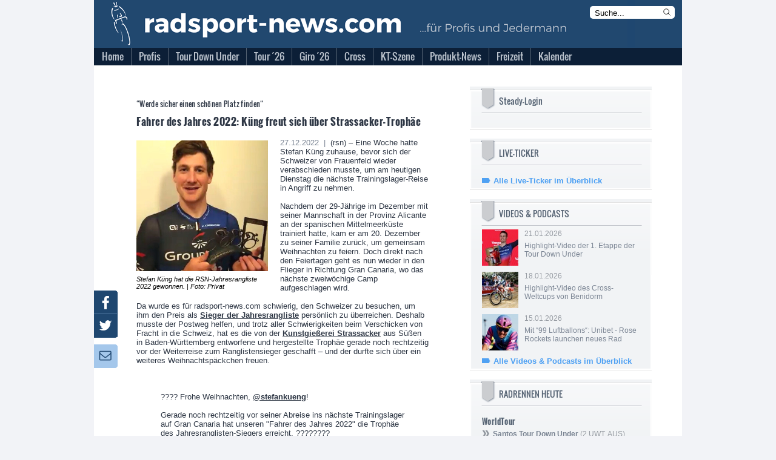

--- FILE ---
content_type: text/html; charset=utf-8
request_url: https://neu.radsport-news.com/sport/sportnews_132407.htm
body_size: 15001
content:
<!DOCTYPE html>
<html lang="de-DE">
<head>
<meta http-equiv="Content-Type" content="text/html; charset=utf-8" />
<title>Fahrer des Jahres 2022: Küng freut sich über Strassacker-Trophäe | radsport-news.com</title><link rel="stylesheet" type="text/css" href="/styles/styles_v3.css?ts=1769021942" />
<link rel="stylesheet" type="text/css" href="/styles/jquery-ui.min.css?ts=1769021942" />
<link rel="stylesheet" type="text/css" href="/styles/jquery-ui.structure.min.css?ts=1769021942" />
<link rel="stylesheet" type="text/css" href="/styles/jquery-ui.theme.min.css?ts=1769021942" />
<link rel="stylesheet" type="text/css" href="/styles/lightbox.css?ts=1769021942" />
<meta NAME="Description" CONTENT="“Werde sicher einen schönen Platz finden“ | – Eine Woche hatte Stefan Küng zuhause, bevor sich der Schweizer von Frauenfeld wieder verabschieden musste, um am heutigen Dienstag die nächste Trainingslager-Reise in Angriff zu nehmen.">
<meta name="viewport" content="width=device-width, initial-scale=1">
<meta NAME="Robots" CONTENT="INDEX,FOLLOW">
<link rel="canonical" href="//www.radsport-news.com/sport/sportnews_132407.htm" />
<script type="text/javascript">
var stroer_mode = "profis";
</script>
<link href="/favicon_RSN.ico" rel="shortcut icon" />
<SCRIPT type="text/javascript" SRC="/scripts/scripts.js?ts=1769021942"></SCRIPT><script src='/scripts/jquery-2.2.4.min.js'></script>
<script src='/scripts/lightbox.js'></script>
<script src='/scripts/jquery.mmenu.min.js'></script>
<script type="text/javascript" src="/scripts/jquery-ui.min.js"></script>
<script type="text/javascript">
  var wblr = true;
  var is_mobile = 0;
  var is_ad = 0;
</script>
<link href="/styles/jquery.mmenu.css" type="text/css" rel="stylesheet" />
<script type="text/javascript" src="//steadyhq.com/widget_loader/909b4b31-7d2e-4c97-82a1-14b1cc23300b"></script>


  <!-- Content Pass -->
  <script type="text/javascript" charset="UTF-8">
      !function() {
          var cpBaseUrl = 'https://cp.radsport-news.com';
          var cpController = cpBaseUrl + '/now.js';
          var cpPropertyId = '88103ca6';

          !function(C,o,n,t,P,a,s){C['CPObject']=n;C[n]||(C[n]=function(){
              (C[n].q=C[n].q||[]).push(arguments)});C[n].l=+new Date;a=o.createElement(t);
              s=o.getElementsByTagName(t)[0];a.src=P;s.parentNode.insertBefore(a,s)}
          (window,document,'cp','script',cpController);

/*          cp('create', cpPropertyId, {
              baseUrl: cpBaseUrl
          }); */

          function getBearerToken() {
              var entries = (document.cookie || "").split("; ");
              var entry = entries.find(function (value) {
                  return value.startsWith("steady-token");
              });
              if (!entry) {
                  return undefined;
              }
              return entry.split("=")[1];
          }

          function getMySubscription(cb) {
              var bearerToken = getBearerToken();
              if (!bearerToken) {
                  cb(null, false);
                  return;
              }

              fetch("https://steadyhq.com/api/v1/subscriptions/me", {
                  headers: {
                      Authorization: "Bearer " + bearerToken,
                      Accept: "application/vnd.api+json",
                  },
                  referrerPolicy: "no-referrer",
              })
                  .then(function (response) {
                      if (!response || !response.ok || response.status !== 200) {
                          cb(null, false);
                          return;
                      }
                      response.json().then(function (body) {
                          cb(null, true, body && body.data);
                      });
                  })
                  .catch(function (err) {
                      cb(err);
                  });
          }

          function isValidSubscription(subscription) {
              return subscription && subscription.type === "subscription";
          }

          cp("create", "88103ca6", {
              baseUrl: "https://cp.radsport-news.com",
              setUserContext: function (cb) {
                  getMySubscription(function (err, isLoggedIn, subscription) {
                      if (err) {
                          cb(err);
                          return;
                      }

                      var ctx = {
                          hasAccount: isLoggedIn,
                          hasPaidAccess: isValidSubscription(subscription),
                      };
                      cb(null, ctx);
                  });
              },
          });

          cp('render');
          cp('authenticate', function (error, user) {
              if (error) {
                  return;
              }
              if (user.isLoggedIn() && user.hasValidSubscription()) {
              } else {
              }
          });
      }()
  </script>
  <!-- Ende Content Pass -->
<script type="steady-switch" data-when="subscription"><!--
<script type="text/javascript">
  if (document.getElementById('SteadyLogin')) {
    document.getElementById('SteadyLogin').style.display = 'none';
  }
  document.getElementById('PromotionAdBox').style.display = 'none';
</script>
--></script>
<script type="steady-switch" data-when="no-subscription"><!--
<script async type="text/javascript" src="/QMAX_radsport-news.com_ocmp.js"></script>
<script type="text/javascript">
  function showSteady() {
    document.getElementById('SteadyLogin').style.display = 'block';
    document.getElementById('SteadyMobLogin').style.display = 'block';
  }
  if (document.getElementById('SteadyLogin')) {
    setTimeout(showSteady, 500);
  }
  startBillboard();
  startRectangle();
  if(typeof startPubperform === "function"){
    startPubperform();
  }
  if(typeof startRectangle2 === "function"){
    startRectangle2();
  }
  if(typeof startSkyscraper === "function"){
    startSkyscraper();
  }
  if(typeof startMobInterstitial === "function"){
    startMobInterstitial();
  }
  if(typeof startMobMiddle === "function"){
    startMobMiddle();
  }
  if(typeof startMobTop === "function"){
    startMobTop();
  }
  if(typeof startTaboola === "function"){
    startTaboola();
  }
</script>
--></script>
<!-- Begin Nativendo plugin -->
<script type="text/plain" class="cmplazyload" data-cmp-vendor="371">
      (function() {
          var s   = document.createElement('script');
          s.type  = 'text/javascript';
          s.async = true;
          s.src   = '//d.nativendo.de/cds/delivery/init';
          var sc  = document.getElementsByTagName('script')[0];
          sc.parentNode.insertBefore(s, sc);
      })();
</script>
<!-- End Nativendo plugin -->
<!-- Begin Taboola plugin -->
<script type="text/plain" class="cmplazyload" data-cmp-vendor="371">
      window._taboola = window._taboola || [];
      _taboola.push({article:'auto'});
      !function (e, f, u, i) {
          if (!document.getElementById(i)){
              e.async = 1;
              e.src = u;
              e.id = i;
              f.parentNode.insertBefore(e, f);
          }
      }(document.createElement('script'),
          document.getElementsByTagName('script')[0],
          '//cdn.taboola.com/libtrc/stroeergamma-radsportnews/loader.js',
          'tb_loader_script');
      if(window.performance && typeof window.performance.mark == 'function')
      {window.performance.mark('tbl_ic');}
</script>
<!-- End Taboola plugin -->
<!-- begin preload of IOM web manager -->
<link rel='preload' href='//data-0331877d53.radsport-news.com/iomm/latest/manager/base/es6/bundle.js' as='script' id='IOMmBundle'>
<link rel='preload' href='//data-0331877d53.radsport-news.com/iomm/latest/bootstrap/loader.js' as='script'>
<!-- end preload of IOM web manager -->
</head><body onLoad="" id="DemoSystem" ><script type="text/javascript">
var fixable = true;
var BrowserModus = document.compatMode;
var BrowserTyp = navigator.userAgent;
if (BrowserModus == "BackCompat" && BrowserTyp.indexOf("MSIE") != -1) fixable = false;
if (fixable == true){
  document.write('<style type="text/css"><!--#background-click-layer {display:block; position:fixed;}--></style>');
}
</script>
<div id="Layout">
<div id="LayoutBannerXXL"></div>
<div id="LayoutContent">
  <div id="LayoutBannerSky"></div>
  <div id="LayoutContentFrame">
    <div id="LayoutContentFrameHeader">
      <div id="LayoutContentFrameHeaderTitelRsn">
        <div id="LayoutContentFrameHeaderMobileMenu"></div>
        <div id="LayoutContentFrameHeaderKlickHeader" onclick="location.href='/'"></div>
        <form name="StichwortsucheHeaderForm" method="get" action="/suche.php">
          <div id="LayoutContentFrameHeaderSearchHeader">
            <input type="text" name="Stichwort" size="13" class="txt" value="Suche..." onfocus="if (document.StichwortsucheHeaderForm.Stichwort.value=='Suche...') { document.StichwortsucheHeaderForm.Stichwort.value = ''; }">
            <svg xmlns="http://www.w3.org/2000/svg" fill="none" viewBox="0 0 24 24" stroke-width="1.5" stroke="currentColor" class="mag" onclick="document.StichwortsucheHeaderForm.submit()">
              <path stroke-linecap="round" stroke-linejoin="round" d="M21 21l-5.197-5.197m0 0A7.5 7.5 0 105.196 5.196a7.5 7.5 0 0010.607 10.607z" />
            </svg>
          </div>
        </form>
      </div>
      <div id="LayoutContentFrameHeaderMenuBG"></div>
      <div id="menu">
            <ul>          <li class="first normal">
            <a href="//neu.radsport-news.com/">
            <span>Home</span></a>        </li>          <li class="other normal">
            <a href="/sport/sport.htm">
            <span>Profis</span></a>    <ul class="sub1"> <li>
        <a href="//neu.radsport-news.com/sport/sportthema_2810.htm" class="sub">
         Transfermarkt</a>        </li> <li>
        <a href="//neu.radsport-news.com/sport/sportradrennen.htm" class="sub">
         Sonderseiten der Rennen</a>        </li> <li>
        <a href="//neu.radsport-news.com/sport/sportrangliste_WR.htm" class="sub">
         Weltranglisten</a>        </li> <li>
        <a href="//neu.radsport-news.com/sport/sportthema_1932.htm" class="sub">
         Frauen-News</a>        </li> <li>
        <a href="//neu.radsport-news.com/kalender/kalender_UWI_1_2026.htm" class="sub">
         Rennkalender Frauen 2026</a>        </li> <li>
        <a href="//neu.radsport-news.com/sport/sportthema_3523.htm" class="sub">
         Die Women´s WorldTeams 2026</a>        </li> <li>
        <a href="//neu.radsport-news.com/sport/sportnews_143885.htm" class="sub">
         Trikots der Frauen-Teams 2026</a>        </li> <li>
        <a href="/sport/sport.htm" class="sub">
         Männer-News</a>        </li> <li>
        <a href="//neu.radsport-news.com/kalender/kalender_UCI_1_2026.htm" class="sub">
         Rennkalender Männer 2026</a>        </li> <li>
        <a href="//neu.radsport-news.com/sport/sportthema_3522.htm" class="sub">
         Die World-Teams 2026</a>        </li> <li>
        <a href="//neu.radsport-news.com/sport/sportnews_143794.htm" class="sub">
         Trikots der Männer-Teams 2026</a>        </li> <li>
        <a href="//neu.radsport-news.com/sport/sportarchiv.htm" class="sub">
         Archiv</a>        </li></ul>        </li>          <li class="other normal">
            <a href="//neu.radsport-news.com/sport/sportradrennen_9_907.htm">
            <span>Tour Down Under</span></a>    <ul class="sub1"> <li>
        <a href="//neu.radsport-news.com/sport/sportradrennen_9_907.htm" class="sub">
         Sonderseite mit Streckenprofilen</a>        </li> <li>
        <a href="//neu.radsport-news.com/sport/sportthema_3511.htm" class="sub">
         News</a>        </li> <li>
        <a href="//neu.radsport-news.com/sport/sportradrennenteams_9_907.htm#T13038" class="sub">
         Startliste</a>        </li> <li>
        <a href="//neu.radsport-news.com/sport/sportnews_144112.htm" class="sub">
         Vorschau</a>        </li> <li>
        <a href="//neu.radsport-news.com/sport/sportnews_144128.htm" class="sub">
         1. Etappe, Rennbericht + Ergebnis</a>        </li></ul>        </li>          <li class="other normal">
            <a href="//neu.radsport-news.com/sport/tour_de_france_2026.htm">
            <span>Tour ´26</span></a>    <ul class="sub1"> <li>
        <a href="//neu.radsport-news.com/sport/sportthema_3315.htm" class="sub">
         News</a>        </li> <li>
        <a href="//neu.radsport-news.com/sport/tour_de_france_2026.htm" class="sub">
         Sonderseite mit Etappenplan</a>        </li> <li>
        <a href="//neu.radsport-news.com/sport/sportnews_143474.htm" class="sub">
         Die Strecke</a>        </li></ul>        </li>          <li class="other normal">
            <a href="//neu.radsport-news.com/sport/sportradrennen_5_909.htm">
            <span>Giro ´26</span></a>    <ul class="sub1"> <li>
        <a href="//neu.radsport-news.com/sport/sportthema_3478.htm" class="sub">
         News</a>        </li> <li>
        <a href="//neu.radsport-news.com/sport/sportradrennen_5_909.htm" class="sub">
         Sonderseite mit Etappenplan</a>        </li> <li>
        <a href="//neu.radsport-news.com/sport/sportnews_143768.htm" class="sub">
         Die Strecke</a>        </li></ul>        </li>          <li class="other normal">
            <a href="//neu.radsport-news.com/sport/sportthema_2033.htm">
            <span>Cross</span></a>    <ul class="sub1"> <li>
        <a href="//neu.radsport-news.com/sport/sportnews_143440.htm" class="sub">
         Vorschau auf die Saison 2025/26</a>        </li> <li>
        <a href="//neu.radsport-news.com/sport/sportthema_2033.htm" class="sub">
         News</a>        </li> <li>
        <a href="//neu.radsport-news.com/sport/sportthema_2784.htm" class="sub">
         Weltcup</a>        </li> <li>
        <a href="//neu.radsport-news.com/sport/sportthema_2785.htm" class="sub">
         Superprestige</a>        </li> <li>
        <a href="//neu.radsport-news.com/sport/sportthema_2786.htm" class="sub">
         X2O Badkamers Trofee</a>        </li> <li>
        <a href="//neu.radsport-news.com/sport/sportthema_3212.htm" class="sub">
         Exact Cross</a>        </li></ul>        </li>          <li class="other normal">
            <a href="//neu.radsport-news.com/sport/sportthema_2988.htm">
            <span>KT-Szene</span></a>    <ul class="sub1"> <li>
        <a href="//neu.radsport-news.com/sport/sportthema_2988.htm" class="sub">
         News</a>        </li> <li>
        <a href="//neu.radsport-news.com/sport/sportthema_3395.htm" class="sub">
         Die deutschen KT-Teams 2025</a>        </li> <li>
        <a href="//neu.radsport-news.com/sport/sportthema_3268.htm" class="sub">
         Bundesliga Deutschland</a>        </li> <li>
        <a href="//neu.radsport-news.com/kalender/kalender_NAT_4_2025.htm" class="sub">
         Bundesliga-Kalender Männer 2025</a>        </li> <li>
        <a href="//neu.radsport-news.com/kalender/kalender_NAF_4_2025.htm" class="sub">
         Bundesliga-Kalender Frauen 2025</a>        </li> <li>
        <a href="//neu.radsport-news.com/sport/sportthema_2605.htm" class="sub">
         Radliga Österreich</a>        </li></ul>        </li>          <li class="other normal">
            <a href="//neu.radsport-news.com/markt/marktthema_3012.htm">
            <span>Produkt-News</span></a>    <ul class="sub1"> <li>
        <a href="//neu.radsport-news.com/markt/markt.htm" class="sub">
         News</a>        </li> <li>
        <a href="//neu.radsport-news.com/markt/marktthema_3012.htm" class="sub">
         Antrieb</a>        </li> <li>
        <a href="//neu.radsport-news.com/markt/marktthema_3037.htm" class="sub">
         Bremse</a>        </li> <li>
        <a href="//neu.radsport-news.com/markt/marktthema_3018.htm" class="sub">
         Cockpit</a>        </li> <li>
        <a href="//neu.radsport-news.com/markt/marktthema_3145.htm" class="sub">
         Fahrer</a>        </li> <li>
        <a href="//neu.radsport-news.com/markt/marktthema_3033.htm" class="sub">
         Gimmix</a>        </li> <li>
        <a href="//neu.radsport-news.com/markt/marktthema_3034.htm" class="sub">
         Gravelbike</a>        </li> <li>
        <a href="//neu.radsport-news.com/markt/marktthema_3038.htm" class="sub">
         Laufrad</a>        </li> <li>
        <a href="//neu.radsport-news.com/markt/marktthema_3042.htm" class="sub">
         Rahmen</a>        </li> <li>
        <a href="//neu.radsport-news.com/markt/marktthema_3047.htm" class="sub">
         Roadbike</a>        </li> <li>
        <a href="//neu.radsport-news.com/markt/marktthema_3048.htm" class="sub">
         Sitzzone</a>        </li> <li>
        <a href="//neu.radsport-news.com/markt/marktthema_3051.htm" class="sub">
         Zubehör</a>        </li></ul>        </li>          <li class="other normal">
            <a href="//neu.radsport-news.com/freizeit/freizeit.htm">
            <span>Freizeit</span></a>    <ul class="sub1"> <li>
        <a href="//neu.radsport-news.com/freizeit/freizeit.htm" class="sub">
         News</a>        </li> <li>
        <a href="//neu.radsport-news.com/freizeit/freizeitarchiv.htm" class="sub">
         Archiv</a>        </li></ul>        </li>          <li class="other normal">
            <a href="//neu.radsport-news.com/kalender/kalender_UCI.htm">
            <span>Kalender</span></a>    <ul class="sub1"> <li>
        <a href="//neu.radsport-news.com/kalender/kalender_UCP_12_2025.htm" class="sub">
         WorldTour</a>        </li> <li>
        <a href="//neu.radsport-news.com/kalender/kalender_UWT.htm" class="sub">
         Women´s WorldTour</a>        </li> <li>
        <a href="//neu.radsport-news.com/kalender/kalender_UCI.htm" class="sub">
         UCI-Rennen der Männer</a>        </li> <li>
        <a href="//neu.radsport-news.com/kalender/kalender_UWI.htm" class="sub">
         UCI-Rennnen der Frauen</a>        </li> <li>
        <a href="//neu.radsport-news.com/kalender/kalender_NAT_4_2025.htm" class="sub">
         Bundesliga Männer</a>        </li> <li>
        <a href="//neu.radsport-news.com/kalender/kalender_NAF_4_2025.htm" class="sub">
         Bundesliga Frauen</a>        </li></ul>        </li></ul>      </div>
    </div>
    <div id="LayoutContentFrameBillboard">
	   
    </div>
    <div id="LayoutContentMobileTop">
	        <div style="margin-top: 10px">
        <a class="steady-login-button" data-size="medium" data-language="de" style="display: none;"></a>
        <p><a href="/checkout.htm" id="SteadyMobLogin" style="display: none;">Oder: Paket bei Steady buchen</a></p>
      </div>
    </div>
    <div id="LayoutContentFrameContent">
          <div id="LayoutContentFrameContentMain">      <script>
          $(function () {
              $(document).tooltip();
          });
      </script>
      <div class="LayoutNewsDetails">
        <h2>“Werde sicher einen schönen Platz finden“</h2>
        <h1>Fahrer des Jahres 2022: Küng freut sich über Strassacker-Trophäe</h1>          <div class="Photo"><a href="//www.radsport-news.com//files/fotos/1672143946_1_max.jpg" class="example-image-link" data-lightbox="example-set" data-title="Stefan Küng hat die RSN-Jahresrangliste 2022 gewonnen. | Foto: Privat">          <img src="//www.radsport-news.com//files/fotos/1672143946_1_gross.jpg" class="StartPhoto" alt="Foto zu dem Text &quot;Fahrer des Jahres 2022: Küng freut sich über Strassacker-Trophäe&quot;"></a><br>Stefan Küng hat die RSN-Jahresrangliste 2022 gewonnen. | Foto: Privat</div><p class="text"><span class="datum">27.12.2022 &nbsp;|&nbsp;</span> (rsn) – Eine Woche hatte Stefan Küng zuhause, bevor sich der Schweizer von Frauenfeld wieder verabschieden musste, um am heutigen Dienstag die nächste Trainingslager-Reise in Angriff zu nehmen. </p><p class="text">
Nachdem der 29-Jährige im Dezember mit seiner Mannschaft in der Provinz Alicante an der spanischen Mittelmeerküste trainiert hatte, kam er am 20. Dezember zu seiner Familie zurück, um gemeinsam Weihnachten zu feiern. Doch direkt nach den Feiertagen geht es nun wieder in den Flieger in Richtung Gran Canaria, wo das nächste zweiwöchige Camp aufgeschlagen wird. </p><p class="text">
Da wurde es für radsport-news.com schwierig, den Schweizer zu besuchen, um ihm den Preis als <a href="https://www.radsport-news.com/sport/sportnews_132354.htm" target="_blank" title="Sieger der Jahresrangliste">Sieger der Jahresrangliste</a> persönlich zu überreichen. Deshalb musste der Postweg helfen, und trotz aller Schwierigkeiten beim Verschicken von Fracht in die Schweiz, hat es die von der <a href="https://www.strassacker.com/de/index" target="_blank">Kunstgießerei Strassacker</a> aus Süßen in Baden-Württemberg entworfene und hergestellte Trophäe gerade noch rechtzeitig vor der Weiterreise zum Ranglistensieger geschafft – und der durfte sich über ein weiteres Weihnachtspäckchen freuen.</p><div class="MobileBanner" id="ContentMobileBanner"></div><p class="text"> <blockquote class="twitter-tweet"><p lang="de" dir="ltr">???? Frohe Weihnachten, <a href="https://twitter.com/stefankueng?ref_src=twsrc%5Etfw">@stefankueng</a>! <br><br>Gerade noch rechtzeitig vor seiner Abreise ins nächste Trainingslager auf Gran Canaria hat unseren "Fahrer des Jahres 2022" die Trophäe des Jahresranglisten-Siegers erreicht. ???????? <a href="https://twitter.com/hashtag/RSNJahresrangliste?src=hash&ref_src=twsrc%5Etfw">#RSNJahresrangliste</a> <a href="https://t.co/mdlT4vDMMb">pic.twitter.com/mdlT4vDMMb</a></p>— Radsport News (@RadsportNewscom) <a href="https://twitter.com/RadsportNewscom/status/1607712535137980416?ref_src=twsrc%5Etfw">December 27, 2022</a></blockquote> <script async src="https://platform.twitter.com/widgets.js" charset="utf-8"></script> <img src="/counter/newscnt.php?id=132407&timestamp=1769021942" height="1" width="1">      </div>          <div class="LayoutNewsDetailsThema">
            <h2>Mehr Informationen zu diesem Thema</h2>            <a href="/sport/sportnews_131973.htm">
              <img src="//www.radsport-news.com//files/fotos/1668334294_1_klein_92.jpg">
              <span>19.12.2022</span>Die Radsport-News-Jahresrangliste 2022 im Überblick<br>
              <p>(rsn) – Auch in diesem Jahr hat Radsport News wieder mit Hilfe eines eigens dafür erstellten Punkteschlüssels den besten Fahrer des deutschsprachigen Raumes ermittelt. In unserer Rangliste 2022 fi</p>
              </a>            <a href="/sport/sportnews_132354.htm">
              <img src="//www.radsport-news.com//files/fotos/1671446573_1_klein_92.jpg">
              <span>19.12.2022</span>Ein Super-Jahr trotz zwei schmerzhafter Niederlagen<br>
              <p>(rsn) – 2022 war das Jahr des Stefan Küng (Groupama - FDJ). Im Juni feierte der Schweizer die Geburt seines ersten Sohnes Noé und sportlich lief es über die gesamte Saison hinweg glänzend. Küng</p>
              </a>            <a href="/sport/sportnews_132346.htm">
              <img src="//www.radsport-news.com//files/fotos/1671348594_1_klein_92.jpg">
              <span>18.12.2022</span>Eine Hüft-OP ebnete den Weg zurück auf die Siegerstraße<br>
              <p>(rsn) – Ein ganz großer Sieg wie beim Flèche Wallonne oder der Tour-Etappe in Sarran im Jahr 2020 sprang in dieser Saison zwar nicht für ihn heraus, doch mit insgesamt vier ersten Plätzen bei kl</p>
              </a>            <a href="/sport/sportnews_132332.htm">
              <img src="//www.radsport-news.com//files/fotos/1671264081_1_klein_92.jpg">
              <span>17.12.2022</span>Vom ersten bis zum letzten Rennen Leistung abgerufen<br>
              <p>(rsn) – In seinem zweiten Profijahr gelang Mauro Schmid zwar kein Coup wie 2021, als er eine Etappe des Giro d‘Italia gewann. Doch bei seinem neuen Team Quick-Step Alpha Vinyl machte der Schweizer</p>
              </a>            <a href="/sport/sportnews_132320.htm">
              <img src="//www.radsport-news.com//files/fotos/1671174111_1_klein_92.jpg">
              <span>16.12.2022</span>Bester Deutscher trotz zwei Mal Corona und Nahtoderlebnis<br>
              <p>(rsn) – Trotz zweier Coronaerkrankungen und eines schweren Trainingssturzes, der ihn mehrere Wochen außer Gefecht setzte, konnte Max Walscheid (Cofidis) 2022 so viele Punkte für die Jahresranglist</p>
              </a>            <a href="/sport/sportnews_132327.htm">
              <img src="//www.radsport-news.com//files/fotos/1658142120_1_klein_92.jpg">
              <span>15.12.2022</span>In der Romandie geglänzt, bei der Tour tragischer Held<br>
              <p>(rsn) – Er war der tragische Held der Tour de France – nicht nur aus deutscher Sicht, sondern auch für die internationalen Fans: Simon Geschke (Cofidis) kämpfte bis zur letzten Bergetappe wacker</p>
              </a>            <a href="/sport/sportnews_132313.htm">
              <img src="//www.radsport-news.com//files/fotos/1671003320_1_klein_92.jpg">
              <span>14.12.2022</span>Zunächst konstant stark, dann von Corona ausgeknockt<br>
              <p> (rsn) - Auch wenn ihm in der Saison 2022 deutlich weniger Siege gelangen als noch im vergangenen Jahr, so wusste Phil Bauhaus (Bahrain Victorious) mit einer deutlichen Leistungssteigerung zu beeindru</p>
              </a>            <a href="/sport/sportnews_132298.htm">
              <img src="//www.radsport-news.com//files/fotos/1670923127_1_klein_92.jpg">
              <span>13.12.2022</span>Nach den Klassikern aus dem Loch herausgearbeitet<br>
              <p>(rsn) – Auch wenn er im Frühjahr wegen Krankheiten nicht die gewünschten Ergebnisse einfahren konnte und im Sommer bei der Tour de France leer ausging, fällt Nils Politts Saisonbilanz positiv aus</p>
              </a>            <a href="/sport/sportnews_132309.htm">
              <img src="//www.radsport-news.com//files/fotos/1670832454_1_klein_92.jpg">
              <span>12.12.2022</span>Nach langem Leidensweg Befreiungsschlag in der Schweiz<br>
              <p>(rsn) – Es war eine der beeindruckendsten Triumphfahrten der gesamten Saison 2022: Als Bob Jungels (AG2R Citroën) am 10. Juli durch die Schweiz rauschte und in Chatel am Rande des Skigebiets Les Po</p>
              </a>            <a href="/sport/sportnews_132296.htm">
              <img src="//www.radsport-news.com//files/fotos/1664798174_1_klein_92.jpg">
              <span>11.12.2022</span>Immer wenn er fit war, kam etwas dazwischen<br>
              <p> (rsn) – Nach fünf Jahren bei Bora – hansgrohe und der großen Enttäuschung über die verpasste Tour de France 2021 entschied sich Pascal Ackermann für einen Tapetenwechsel und heuerte bei UAE </p>
              </a>            <a href="/sport/sportnews_132272.htm">
              <img src="//www.radsport-news.com//files/fotos/1670658361_1_klein_92.jpg">
              <span>10.12.2022</span>Die Beständigkeit in Person<br>
              <p>(rsn) – Der Wechsel von DSM zu Movistar hat sich für Max Kanter gelohnt. Der 25-Jährige muss zwar weiter auf seinen ersten Sieg warten, doch mit 29 Top-Ten-Resultaten war er der beständigste Erge</p>
              </a>            <a href="/sport/sportnews_132277.htm">
              <img src="//www.radsport-news.com//files/fotos/1670516727_1_klein_92.jpg">
              <span>09.12.2022</span>Corona raubte alle Chancen auf einen erfolgreichen Sommer<br>
              <p>(rsn) – Etappensiege beim Giro d`Italia und der Tour de Suisse, dazu Rang fünf bei der Vuelta a Espana, die er als Edelhelfer für den Gesamtdritten Jack Haig bestritt: Gino Mäders Saisonbilanz 20</p>
              </a>          </div>
          <div class="LayoutNewsDetailsThemaFooter">
          <a href="/sport/sportthema_2944.htm">Weitere Nachrichten zum Thema</a>
          </div>          <div class="LayoutNewsDetailsArchiv">
            <h2>Weitere Radsportnachrichten</h2>            <a href="/sport/sportnews_144125.htm">
              <img src="//www.radsport-news.com//files/fotos/1769008645_1_klein_92.jpg">
              <span>21.01.2026</span>Radsport live im TV: Die Rennen des Tages              <p>(rsn) – Welche Radrennen finden heute statt? Wo und wann kann man sie live im Fernsehen oder Stream verfolgen? Und wo geht´s zum Live-Ticker?

In unserer Tagesvorschau informieren wir über die w</p>
              </a>            <a href="/sport/sportnews_144138.htm">
              <img src="//www.radsport-news.com//files/fotos/1769007756_1_klein_92.jpg">
              <span>21.01.2026</span>Flèche Wallonne mit neuem Startort, Mur de Huy wieder im Triple              <p>(rsn) – Die 90. Ausgabe des Flèche Wallonne wird am 22. April im Lütticher Vorort Herstal beginnen, nachdem der mittlere der drei Ardennenklassiker im vergangenen Jahr in Ciney gestartet war. Davo</p>
              </a>            <a href="/sport/sportnews_144136.htm">
              <img src="//www.radsport-news.com//files/fotos/1768998777_1_klein_92.jpg">
              <span>21.01.2026</span>Strade Bianche 2026 mit nur noch 64 Schotterkilometern              <p>(rsn) – In den vergangenen Jahren packten die Organisatoren immer mehr Schwierigkeiten in den italienischen Frühjahrsklassiker Strade Bianche hinein. Zur am 7. März anstehenden 20. Ausgabe des üb</p>
              </a>            <a href="/sport/sportnews_144137.htm">
              <img src="//www.radsport-news.com//files/fotos/1740842147_1_klein_92.jpg">
              <span>21.01.2026</span>Omloop: Tenbosse-Parikeberg statt Elverenberg-Vossenhol               <p>(rsn) – Auch in diesem Jahr wird die flämische Klassikersaison mit dem Omloop Het Nieuwsblad eröffnet. Wie die Organisatoren nun mitteilten, wird die am 28. Februar anstehende 81. Ausgabe auf eine</p>
              </a>            <a href="/sport/sportnews_144104.htm">
              <img src="//www.radsport-news.com//files/fotos/1768738935_1_klein_92.jpg">
              <span>21.01.2026</span>Im Jahr des Umbruchs “von neuen Möglichkeiten begeistert“              <p>(rsn) – Obwohl nach wie vor im orange-blauen Trikot unterwegs, zeigt das Frauen-Team von Picnic - Post NL in diesem Jahr ein stark verändertes Gesicht. Die Equipe von General Manager Iwan Spekenbri</p>
              </a>            <a href="/sport/sportnews_144135.htm">
              <img src="//www.radsport-news.com//files/fotos/1674048969_1_klein_92.jpg">
              <span>21.01.2026</span>Nach Jakobsen auch Teamkollege Eekhof an Beckenarterien operiert              <p>(rsn) – Mit Nils Eekhoff hat sich ein weiterer Profi Picnic - PostNL an den Beckenarterien operieren lassen müssen. Wie der 27-jährige Niederländer auf Instagram nun schrieb, sei der bereits in d</p>
              </a>            <a href="/sport/sportnews_144134.htm">
              <img src="//www.radsport-news.com//files/fotos/1768989354_1_klein_92.jpg">
              <span>21.01.2026</span>Highlight-Video der 1. Etappe der Tour Down Under              <p>(rsn) – Tobias Lund Andresen hat in Australien seinem neuen Team Decathlon – CMA CGM einen frühen ersten Saisonsieg beschert. Der 23-jährige Däne entschied nach 120 Kilometern die 1. Etappe der</p>
              </a>            <a href="/sport/sportnews_144132.htm">
              <img src="//www.radsport-news.com//files/fotos/1760120954_1_klein_92.jpg">
              <span>21.01.2026</span>Prudhomme: Deutsche Tour-Bewerbung mit Berlin “stärker“              <p>(rsn) – Bereits im vergangenen Jahr kursierten Meldungen über einen möglichen Start der Tour de France 2030 in Deutschland. Im April hatte der ehemalige BDR-Vorsitzende Rudolf Scharping die sächs</p>
              </a>            <a href="/sport/sportnews_144129.htm">
              <img src="//www.radsport-news.com//files/fotos/1768970834_1_klein_92.jpg">
              <span>21.01.2026</span>Mayrhofer bricht sich bei Tour Down Under mehrere Knochen              <p>(rsn) – Für Marius Mayrhofer ist die Tour Down Under (2.UWT) bereits am zweiten Tag vorbei und auch seine Saison 2026 muss früh unterbrochen werden. Der Tudor-Profi kam knapp 44 Kilometer vor dem </p>
              </a>            <a href="/sport/sportnews_144130.htm">
              <img src="//www.radsport-news.com//files/fotos/1768982521_1_klein_92.jpg">
              <span>21.01.2026</span>Coles-Lyster feiert trotz Sturz endlich den ersten Profisieg              <p>(rsn) – Maggie Coles-Lyster hat beim 2025 neu eingeführten Women´s One Day Race (1.Pro) zwei Tage nach dem Ende der Tour Down Under ihren ersten Profisieg im vierten Jahr als WorldTour-Profi gefei</p>
              </a>            <a href="/sport/sportnews_144128.htm">
              <img src="//www.radsport-news.com//files/fotos/1768970130_1_klein_92.jpg">
              <span>21.01.2026</span>Lund Andresen rauscht mit perfektem Decathlon-Timing zum Sieg              <p>(rsn) – Tobias Lund Andresen hat schon im zweiten Renneinsatz nach dem Wechsel von Picnic – PostNL zu Decathlon – CMA CGM seinen ersten Sieg für den neuen Arbeitgeber eingefahren und sich im Hi</p>
              </a>            <a href="/sport/sportnews_144127.htm">
              <img src="//www.radsport-news.com//files/fotos/1768944040_1_klein_92.jpg">
              <span>20.01.2026</span>Teutenberg sammelt ´down under´ nicht nur Rennhärte für Bahn-EM              <p>(rsn) – Für Tim Torn Teutenberg hat die Tour Down Under (2.UWT) 2026 beim Prolog in Adelaide begonnen, wie sie 2025 im Sprint auf der Schlussetappe in Adelaide zu Ende gegangen ist: mit Platz acht.</p>
              </a>          </div>
          <div class="LayoutNewsDetailsArchivFooter">
          <a href="/sport/sportarchiv.htm">Zum Archiv: Profi-Radsport</a>
          </div>      <div class="LayoutNewsDetailsTaboola">
        <div id="nativendo-ads"></div>
      </div>
      <div class="LayoutNewsDetailsTaboola">
        <div id="taboola-below-article-thumbnails"></div>
        <script type="text/javascript">
            function startTaboola() {
                window._taboola = window._taboola || [];
                _taboola.push({
                    mode: 'thumbnails-a',
                    container: 'taboola-below-article-thumbnails',
                    placement: 'Below Article Thumbnails',
                    target_type: 'mix'
                });
            }
        </script>
      </div></div>      <div id="LayoutContentFrameContentNavi">
           <div class="LayoutNaviBox">
    <div class="LayoutNaviBoxTitel" style="text-align: center">Steady-Login</div>
    <div class="LayoutNaviBoxContent" style="text-align: center">
      <a class="steady-login-button" data-size="medium" data-language="de" style="display: none;"></a>
      <p><a href="/checkout.htm" id="SteadyLogin" style="display: none;">Oder: Paket bei Steady buchen</a></p>
    </div>
  </div>
  <div class="LayoutNaviBox">
  <div class="LayoutNaviBoxTitel">LIVE-TICKER</div>
  <div class="LayoutNaviBoxContent">
    <ul>    </ul>
    <p class="bottomlink"><a href="/live/live.htm" class="highlight">Alle Live-Ticker im &Uuml;berblick</a></p>
  </div>
  </div>  <div class="LayoutNaviBox">
  <div class="LayoutNaviBoxTitel">VIDEOS &amp; PODCASTS</div>
  <div class="LayoutNaviBoxContent">        <div class="LayoutNaviBoxContentVideo">
        <div class="image"><a href="/sport/sportnews_144134.htm"><img src="//www.radsport-news.com/files/fotos/1768989354_1_klein_92.jpg" width="60" height="60"></a></div>
        <div class="text"><a href="/sport/sportnews_144134.htm">21.01.2026<br><span>Highlight-Video der 1. Etappe der Tour Down Under</span></a></div>
        </div>        <div class="LayoutNaviBoxContentVideo">
        <div class="image"><a href="/sport/sportnews_144109.htm"><img src="//www.radsport-news.com/files/fotos/1768762926_1_klein_92.jpg" width="60" height="60"></a></div>
        <div class="text"><a href="/sport/sportnews_144109.htm">18.01.2026<br><span>Highlight-Video des Cross-Weltcups von Benidorm</span></a></div>
        </div>        <div class="LayoutNaviBoxContentVideo">
        <div class="image"><a href="/sport/sportnews_144083.htm"><img src="//www.radsport-news.com/files/fotos/1768495178_1_klein_92.jpg" width="60" height="60"></a></div>
        <div class="text"><a href="/sport/sportnews_144083.htm">15.01.2026<br><span>Mit “99 Luftballons“: Unibet - Rose Rockets launchen neues Rad</span></a></div>
        </div>    <p class="bottomlink"><a href="//neu.radsport-news.com/sport/sportvideos.htm" class="highlight">Alle Videos &amp; Podcasts im Überblick</a></p>
  </div>
  </div><div class="LayoutNaviBox">
  <div class="LayoutNaviBoxTitel">RADRENNEN HEUTE</div>
  <div class="LayoutNaviBoxContent">
    <ul> 
      <h3 class="calendar headline">WorldTour</h3> 
      <li><b>Santos Tour Down Under</b> (2.UWT, AUS)</li> 
      <h3 class="calendar headline">Radrennen Männer</h3> 
      <li><b>Antwerp Port Epic</b> (1.1, BEL)</li> 
      <li><b>Pune Grand Tour</b> (2.2, IND)</li> 
      <li><b>Tour de Gyeongnam</b> (2.2, KOR)</li>	</ul>
    <p class="bottomlink"><a href="/kalender/kalender_UCI.htm" class="highlight">Alle Termine</a></p>
  </div>
</div>      </div>    </div>
    <div style="clear:both;"></div>
    <div id="LayoutContentFramePubperform"></div>
  </div>
  <div id="Social">
    <div class="facebook"><div class="link"><a href="https://www.facebook.com/pages/Radsport-newscom/129235370452927" target="_blank">Facebook</a></div></div>
    <div class="twitter"><div class="link"><a href="https://twitter.com/RadsportNewscom" target="_blank">Twitter</a></div></div>
    <div class="newsletter">
      <p>Newsletter:</p>
      <form action="/newsletter.php" method="post" name="nl3b855e65435961550ac8be2e27b29042">
        <input name="nlc80dda9e3b247e25b6ae7d305b339fa1" class="nlinput" onFocus="if (nlc80dda9e3b247e25b6ae7d305b339fa1.value=='Ihre E-Mail-Adresse') { nlc80dda9e3b247e25b6ae7d305b339fa1.value = ''; }" type="text" size="16" value="Ihre E-Mail-Adresse">
        <input name="Submit" class="nlbutton" type="button" value="&gt;" onclick="if (confirm('Mit dem Absenden (Klick auf OK) akzeptieren Sie unsere Datenschutzbedingungen. Diese können Sie über den Link am Ende dieser Website einsehen.')) { document.nl3b855e65435961550ac8be2e27b29042.submit(); }">
        <input name="acf4493e2e65a3dd413735c1368dcb6bd6" type="hidden" value="anmelden">
      </form>
    </div>
  </div>
</div>
<div id="LayoutFooter">
  <div id="LayoutFooterContent">
    <div id="LayoutFooterContentTop">
      <div id="LayoutFooterContentTopImprint">
        <a href="?cmpscreencustom">COOKIE EINSTELLUNGEN</a> &nbsp;&nbsp;&nbsp;|&nbsp;&nbsp;&nbsp; <a href="/datenschutz.htm">DATENSCHUTZ</a> &nbsp;&nbsp;&nbsp;|&nbsp;&nbsp;&nbsp; <a href="/kontakt.htm">KONTAKT</a> &nbsp;&nbsp;&nbsp;|&nbsp;&nbsp;&nbsp; <a href="//neu.radsport-news.com/kontakt.htm">IMPRESSUM</a>
      </div>
    </div>
    <div id="LayoutFooterContentBottom">
      <div class="box">
        <h4>RUBRIKEN</h4>
        <p>
          <a href="/sport/sport.htm">PROFI-NEWS</a><br>
          <a href="/freizeit/freizeit.htm">JEDERMANN-NEWS</a><br>
          <a href="/live/live.htm">LIVE</a><br>
          <a href="/markt/markt.htm">MARKT</a><br>          <a href="/kalender/kalender_UCI.htm">KALENDER</a><br>          <a href="/vereine/vereine.htm">VEREINE</a><br>
        </p>
      </div>
      <div class="box">        <h4>SONDERSEITEN</h4>
        <p>
          <a href="/sport/giro_italia_2026.htm">GIRO D`ITALIA 2026</a><br>
          <a href="/sport/tour_de_france_2026.htm">TOUR DE FRANCE 2026</a><br>
          <a href="/sport/vuelta_a_espana_2026.htm">VUELTA A ESPAÑA 2026</a><br>
          <a href="/sport/sportresults.htm">RENNERGEBNISSE</a><br>
          <a href="/sport/sportteams.htm">PROFI-TEAMS</a><br>
          <a href="/sport/sportfahrer.htm">PROFI-FAHRER</a>
        </p>
      </div>
<!--      <div class="box">
        <h4>FORUM</h4>
        <p>
          <a href="/forum/forum.php?FID=8&Seite=UEBERSICHT">AMATEURE &amp; JEDERMANN</a><br>
          <a href="/forum/forum.php?FID=2&Seite=UEBERSICHT">TECHNIK</a><br>
          <a href="/forum/forum.php?FID=3&Seite=UEBERSICHT">TRAINING &amp; GESUNDHEIT</a><br>
          <a href="/forum/forum.php?FID=14&Seite=UEBERSICHT">PROFI-RADSPORT</a><br>
          <a href="/forum/forum.php?FID=13&Seite=UEBERSICHT">BAHNRADSPORT</a><br>
          <a href="/forum/forum.php?FID=15&Seite=UEBERSICHT">TRIATHLON</a>
        </p>
      </div>-->
      <div class="box">
        <h4>UNSERE ANGEBOTE</h4>
        <p>
          <a href="/rss.xml">RSS-FEED</a><br>
          <a href="">RADSPORT-NEWS.COM</a><br>
<!--          <a href="http://www.mtb-aktiv.de" target="_blank">MTB-AKTIV.DE</a><br>-->
        </p>
      </div>
      <div class="box">
        <h4>&Uuml;BER UNS</h4>
        <p>
          <a href="/kontakt.htm">KONTAKT ZUR REDAKTION</a><br>
          <a href="/mediadaten.htm">WERBUNG &amp; MEDIADATEN</a><br>
          <a href="/produktinformationen.htm">PRODUKTINFORMATIONEN</a><br>
          <a href="/ethikrichtlinie.htm">ETHIKRICHTLINIE</a><br>
<!--          <a href="/newsletter.htm">RADSPORT-NEWSLETTER</a><br>-->
        </p>
      </div>
      <div id="space"></div>
    </div>
  </div>
</div>
<nav id="mobilemenu">
      <ul>      <li class="first normal">
      <form name="StichwortsucheMobileForm" method="get" action="/suche.php">
        <div id="mobilemenusearch">
          <div>
          <input type="text" name="Stichwort" size="13" class="txt" value="Suche..." onfocus="if (document.StichwortsucheMobileForm.Stichwort.value=='Suche...') { document.StichwortsucheMobileForm.Stichwort.value = ''; }">
          <svg xmlns="http://www.w3.org/2000/svg" fill="none" viewBox="0 0 24 24" stroke-width="1.5" stroke="currentColor" class="mag" onclick="document.StichwortsucheMobileForm.submit()">
            <path stroke-linecap="round" stroke-linejoin="round" d="M21 21l-5.197-5.197m0 0A7.5 7.5 0 105.196 5.196a7.5 7.5 0 0010.607 10.607z" />
          </svg>
        </div></div>
      </form>
      </li>          <li class="other normal">
            <a href="//neu.radsport-news.com/">
            <span>Home</span></a>        </li>          <li class="other normal">
            <a href="/sport/sport.htm">
            <span>Profis</span></a>    <ul class="sub1"> <li>
        <a href="//neu.radsport-news.com/sport/sportthema_2810.htm" class="sub">
         Transfermarkt</a>        </li> <li>
        <a href="//neu.radsport-news.com/sport/sportradrennen.htm" class="sub">
         Sonderseiten der Rennen</a>        </li> <li>
        <a href="//neu.radsport-news.com/sport/sportrangliste_WR.htm" class="sub">
         Weltranglisten</a>        </li> <li>
        <a href="//neu.radsport-news.com/sport/sportthema_1932.htm" class="sub">
         Frauen-News</a>        </li> <li>
        <a href="//neu.radsport-news.com/kalender/kalender_UWI_1_2026.htm" class="sub">
         Rennkalender Frauen 2026</a>        </li> <li>
        <a href="//neu.radsport-news.com/sport/sportthema_3523.htm" class="sub">
         Die Women´s WorldTeams 2026</a>        </li> <li>
        <a href="//neu.radsport-news.com/sport/sportnews_143885.htm" class="sub">
         Trikots der Frauen-Teams 2026</a>        </li> <li>
        <a href="/sport/sport.htm" class="sub">
         Männer-News</a>        </li> <li>
        <a href="//neu.radsport-news.com/kalender/kalender_UCI_1_2026.htm" class="sub">
         Rennkalender Männer 2026</a>        </li> <li>
        <a href="//neu.radsport-news.com/sport/sportthema_3522.htm" class="sub">
         Die World-Teams 2026</a>        </li> <li>
        <a href="//neu.radsport-news.com/sport/sportnews_143794.htm" class="sub">
         Trikots der Männer-Teams 2026</a>        </li> <li>
        <a href="//neu.radsport-news.com/sport/sportarchiv.htm" class="sub">
         Archiv</a>        </li></ul>        </li>          <li class="other normal">
            <a href="//neu.radsport-news.com/sport/sportradrennen_9_907.htm">
            <span>Tour Down Under</span></a>    <ul class="sub1"> <li>
        <a href="//neu.radsport-news.com/sport/sportradrennen_9_907.htm" class="sub">
         Sonderseite mit Streckenprofilen</a>        </li> <li>
        <a href="//neu.radsport-news.com/sport/sportthema_3511.htm" class="sub">
         News</a>        </li> <li>
        <a href="//neu.radsport-news.com/sport/sportradrennenteams_9_907.htm#T13038" class="sub">
         Startliste</a>        </li> <li>
        <a href="//neu.radsport-news.com/sport/sportnews_144112.htm" class="sub">
         Vorschau</a>        </li> <li>
        <a href="//neu.radsport-news.com/sport/sportnews_144128.htm" class="sub">
         1. Etappe, Rennbericht + Ergebnis</a>        </li></ul>        </li>          <li class="other normal">
            <a href="//neu.radsport-news.com/sport/tour_de_france_2026.htm">
            <span>Tour ´26</span></a>    <ul class="sub1"> <li>
        <a href="//neu.radsport-news.com/sport/sportthema_3315.htm" class="sub">
         News</a>        </li> <li>
        <a href="//neu.radsport-news.com/sport/tour_de_france_2026.htm" class="sub">
         Sonderseite mit Etappenplan</a>        </li> <li>
        <a href="//neu.radsport-news.com/sport/sportnews_143474.htm" class="sub">
         Die Strecke</a>        </li></ul>        </li>          <li class="other normal">
            <a href="//neu.radsport-news.com/sport/sportradrennen_5_909.htm">
            <span>Giro ´26</span></a>    <ul class="sub1"> <li>
        <a href="//neu.radsport-news.com/sport/sportthema_3478.htm" class="sub">
         News</a>        </li> <li>
        <a href="//neu.radsport-news.com/sport/sportradrennen_5_909.htm" class="sub">
         Sonderseite mit Etappenplan</a>        </li> <li>
        <a href="//neu.radsport-news.com/sport/sportnews_143768.htm" class="sub">
         Die Strecke</a>        </li></ul>        </li>          <li class="other normal">
            <a href="//neu.radsport-news.com/sport/sportthema_2033.htm">
            <span>Cross</span></a>    <ul class="sub1"> <li>
        <a href="//neu.radsport-news.com/sport/sportnews_143440.htm" class="sub">
         Vorschau auf die Saison 2025/26</a>        </li> <li>
        <a href="//neu.radsport-news.com/sport/sportthema_2033.htm" class="sub">
         News</a>        </li> <li>
        <a href="//neu.radsport-news.com/sport/sportthema_2784.htm" class="sub">
         Weltcup</a>        </li> <li>
        <a href="//neu.radsport-news.com/sport/sportthema_2785.htm" class="sub">
         Superprestige</a>        </li> <li>
        <a href="//neu.radsport-news.com/sport/sportthema_2786.htm" class="sub">
         X2O Badkamers Trofee</a>        </li> <li>
        <a href="//neu.radsport-news.com/sport/sportthema_3212.htm" class="sub">
         Exact Cross</a>        </li></ul>        </li>          <li class="other normal">
            <a href="//neu.radsport-news.com/sport/sportthema_2988.htm">
            <span>KT-Szene</span></a>    <ul class="sub1"> <li>
        <a href="//neu.radsport-news.com/sport/sportthema_2988.htm" class="sub">
         News</a>        </li> <li>
        <a href="//neu.radsport-news.com/sport/sportthema_3395.htm" class="sub">
         Die deutschen KT-Teams 2025</a>        </li> <li>
        <a href="//neu.radsport-news.com/sport/sportthema_3268.htm" class="sub">
         Bundesliga Deutschland</a>        </li> <li>
        <a href="//neu.radsport-news.com/kalender/kalender_NAT_4_2025.htm" class="sub">
         Bundesliga-Kalender Männer 2025</a>        </li> <li>
        <a href="//neu.radsport-news.com/kalender/kalender_NAF_4_2025.htm" class="sub">
         Bundesliga-Kalender Frauen 2025</a>        </li> <li>
        <a href="//neu.radsport-news.com/sport/sportthema_2605.htm" class="sub">
         Radliga Österreich</a>        </li></ul>        </li>          <li class="other normal">
            <a href="//neu.radsport-news.com/markt/marktthema_3012.htm">
            <span>Produkt-News</span></a>    <ul class="sub1"> <li>
        <a href="//neu.radsport-news.com/markt/markt.htm" class="sub">
         News</a>        </li> <li>
        <a href="//neu.radsport-news.com/markt/marktthema_3012.htm" class="sub">
         Antrieb</a>        </li> <li>
        <a href="//neu.radsport-news.com/markt/marktthema_3037.htm" class="sub">
         Bremse</a>        </li> <li>
        <a href="//neu.radsport-news.com/markt/marktthema_3018.htm" class="sub">
         Cockpit</a>        </li> <li>
        <a href="//neu.radsport-news.com/markt/marktthema_3145.htm" class="sub">
         Fahrer</a>        </li> <li>
        <a href="//neu.radsport-news.com/markt/marktthema_3033.htm" class="sub">
         Gimmix</a>        </li> <li>
        <a href="//neu.radsport-news.com/markt/marktthema_3034.htm" class="sub">
         Gravelbike</a>        </li> <li>
        <a href="//neu.radsport-news.com/markt/marktthema_3038.htm" class="sub">
         Laufrad</a>        </li> <li>
        <a href="//neu.radsport-news.com/markt/marktthema_3042.htm" class="sub">
         Rahmen</a>        </li> <li>
        <a href="//neu.radsport-news.com/markt/marktthema_3047.htm" class="sub">
         Roadbike</a>        </li> <li>
        <a href="//neu.radsport-news.com/markt/marktthema_3048.htm" class="sub">
         Sitzzone</a>        </li> <li>
        <a href="//neu.radsport-news.com/markt/marktthema_3051.htm" class="sub">
         Zubehör</a>        </li></ul>        </li>          <li class="other normal">
            <a href="//neu.radsport-news.com/freizeit/freizeit.htm">
            <span>Freizeit</span></a>    <ul class="sub1"> <li>
        <a href="//neu.radsport-news.com/freizeit/freizeit.htm" class="sub">
         News</a>        </li> <li>
        <a href="//neu.radsport-news.com/freizeit/freizeitarchiv.htm" class="sub">
         Archiv</a>        </li></ul>        </li>          <li class="other normal">
            <a href="//neu.radsport-news.com/kalender/kalender_UCI.htm">
            <span>Kalender</span></a>    <ul class="sub1"> <li>
        <a href="//neu.radsport-news.com/kalender/kalender_UCP_12_2025.htm" class="sub">
         WorldTour</a>        </li> <li>
        <a href="//neu.radsport-news.com/kalender/kalender_UWT.htm" class="sub">
         Women´s WorldTour</a>        </li> <li>
        <a href="//neu.radsport-news.com/kalender/kalender_UCI.htm" class="sub">
         UCI-Rennen der Männer</a>        </li> <li>
        <a href="//neu.radsport-news.com/kalender/kalender_UWI.htm" class="sub">
         UCI-Rennnen der Frauen</a>        </li> <li>
        <a href="//neu.radsport-news.com/kalender/kalender_NAT_4_2025.htm" class="sub">
         Bundesliga Männer</a>        </li> <li>
        <a href="//neu.radsport-news.com/kalender/kalender_NAF_4_2025.htm" class="sub">
         Bundesliga Frauen</a>        </li></ul>        </li></ul></nav>
<script type="text/javascript">
$(document).ready(function() {
  $('#mobilemenu').mmenu({  }, {
         // configuration
         offCanvas: {
            pageSelector: "#Layout"
         }
  });
  var api = $('#mobilemenu').data("mmenu");

  $('#LayoutContentFrameHeaderMobileMenu').click(function() {
    api.open();
  });
});
</script>
</div>
<!-- Blocker erkennen  Script von http://werbeblocker-erkennen.webconrad.com/ -->
<script src='/ad/adframe.js'></script>
<script type="text/javascript">
  <!--
  if(wblr) {
    document.getElementById("PromotionAdBox").style.display = 'none';
    document.getElementById("WblrBox").style.display = '';
    document.getElementById("space").innerHTML = '<img src="/counter/acnt.php?Type=1&tt=1769021942">';
  }
  document.getElementById("space").innerHTML = document.getElementById("space").innerHTML + '<img src="/counter/acnt.php?Type=0&tt=1769021942">';
  //-->
</script>
<!-- Blocker erkennen -->
<!-- Google Analytics -->
<script type="text/plain" class="cmplazyload" data-cmp-vendor="s26">
<script async src="https://www.googletagmanager.com/gtag/js?id=G-PN3RHVF7CB"></script>
<script>
    window.dataLayer = window.dataLayer || [];
    function gtag(){dataLayer.push(arguments);}
    gtag('js', new Date());
    gtag('config', 'G-PN3RHVF7CB');
</script>
</script>
<!-- Google Analytics -->
<!-- Google Analytics -->
<script type="text/plain" class="cmplazyload" data-cmp-vendor="s26">  (function(i,s,o,g,r,a,m){i['GoogleAnalyticsObject']=r;i[r]=i[r]||function(){
        (i[r].q=i[r].q||[]).push(arguments)},i[r].l=1*new Date();a=s.createElement(o),
      m=s.getElementsByTagName(o)[0];a.async=1;a.src=g;m.parentNode.insertBefore(a,m)
  })(window,document,'script','//www.google-analytics.com/analytics.js','ga');

  ga('create', 'UA-1230366-11', 'auto', {'allowLinker': true});
  ga('require', 'linker');
  ga('linker:autoLink', ['//neu.radsport-news.com']);
  ga('set', 'anonymizeIp', true);
  if(wblr) {
    ga('set', 'dimension1', 'AdBlocker');
  } else {
    ga('set', 'dimension1', 'Werbung');
  }
  ga('send', 'pageview');

  if (is_ad == 1) {
      ga('send', 'event', 'Ads', 'List', 'Ad');
  } else if (is_ad == 2) {
      ga('send', 'event', 'Ads', 'Details', 'Ad');
  }
  var gaProperty = 'UA-1230366-11';
  var disableStr = 'ga-disable-' + gaProperty;
  if (document.cookie.indexOf(disableStr + '=true') > -1) {
      window[disableStr] = true;
  }
  function gaOptout() {
      document.cookie = disableStr + '=true; expires=Thu, 31 Dec 2099 23:59:59 UTC; path=/';
      window[disableStr] = true;
  }
</script>
<!-- EndGoogle Analytics -->

<script type="text/plain" class="cmplazyload" data-cmp-vendor="371">
    window._taboola = window._taboola || [];
    _taboola.push({flush: true});
</script>
</body>
</html><!-- Test -->
<!-- CACHE: NO  -->